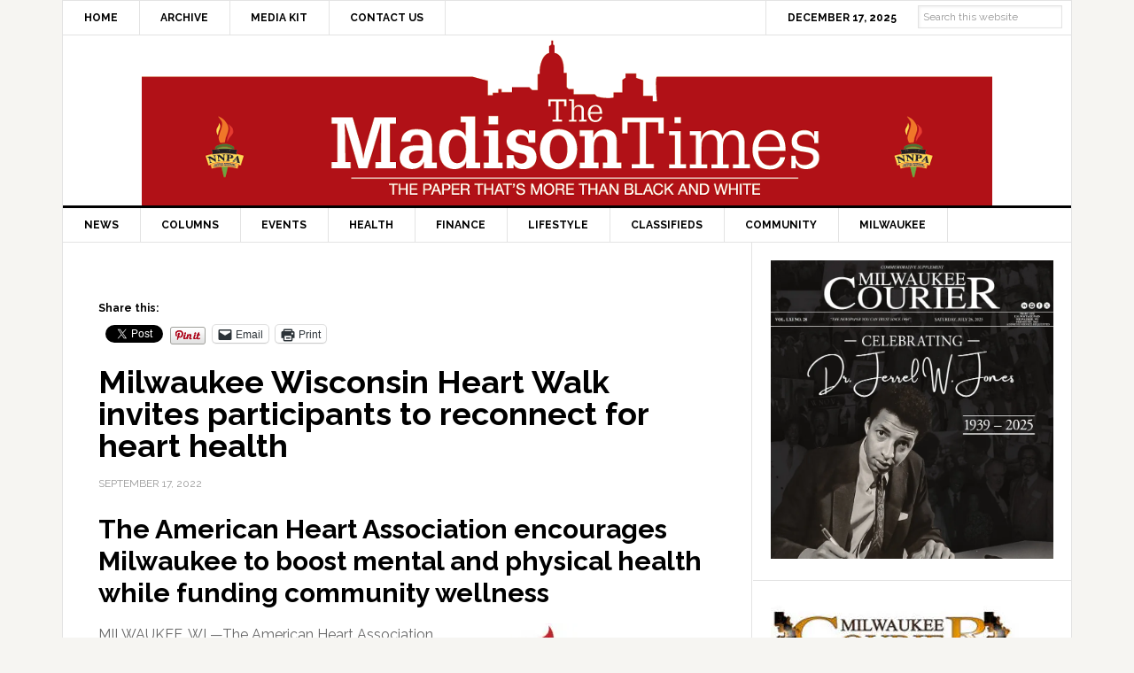

--- FILE ---
content_type: text/plain
request_url: https://www.google-analytics.com/j/collect?v=1&_v=j102&a=1939146581&t=pageview&_s=1&dl=https%3A%2F%2Fthemadisontimes.themadent.com%2Farticle%2Fmilwaukee-wisconsin-heart-walk-invites-participants-to-reconnect-for-heart-health%2F&ul=en-us%40posix&dt=Milwaukee%20Wisconsin%20Heart%20Walk%20invites%20participants%20to%20reconnect%20for%20heart%20health%20-%20The%20Madison%20Times&sr=1280x720&vp=1280x720&_u=IADAAEABAAAAACAAI~&jid=1499293223&gjid=636927774&cid=1618110480.1765995291&tid=UA-65981610-1&_gid=971507705.1765995291&_r=1&_slc=1&z=884909806
body_size: -579
content:
2,cG-KF9NVPTLN2